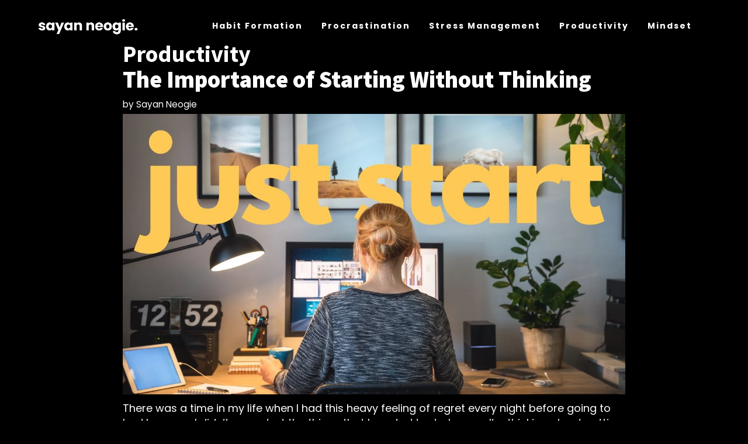

--- FILE ---
content_type: text/html; charset=utf-8
request_url: https://www.google.com/recaptcha/api2/aframe
body_size: 270
content:
<!DOCTYPE HTML><html><head><meta http-equiv="content-type" content="text/html; charset=UTF-8"></head><body><script nonce="fKgGPyXMczGpuqOcEiRkpw">/** Anti-fraud and anti-abuse applications only. See google.com/recaptcha */ try{var clients={'sodar':'https://pagead2.googlesyndication.com/pagead/sodar?'};window.addEventListener("message",function(a){try{if(a.source===window.parent){var b=JSON.parse(a.data);var c=clients[b['id']];if(c){var d=document.createElement('img');d.src=c+b['params']+'&rc='+(localStorage.getItem("rc::a")?sessionStorage.getItem("rc::b"):"");window.document.body.appendChild(d);sessionStorage.setItem("rc::e",parseInt(sessionStorage.getItem("rc::e")||0)+1);localStorage.setItem("rc::h",'1768708473965');}}}catch(b){}});window.parent.postMessage("_grecaptcha_ready", "*");}catch(b){}</script></body></html>